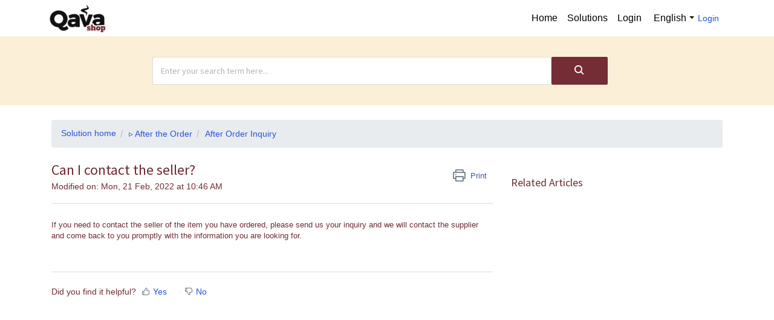

--- FILE ---
content_type: text/html; charset=utf-8
request_url: https://support.qavashop.com/en/support/solutions/articles/73000524076-can-i-contact-the-seller-
body_size: 9113
content:
<!DOCTYPE html>
       
        <!--[if lt IE 7]><html class="no-js ie6 dew-dsm-theme " lang="en" dir="ltr" data-date-format="non_us"><![endif]-->       
        <!--[if IE 7]><html class="no-js ie7 dew-dsm-theme " lang="en" dir="ltr" data-date-format="non_us"><![endif]-->       
        <!--[if IE 8]><html class="no-js ie8 dew-dsm-theme " lang="en" dir="ltr" data-date-format="non_us"><![endif]-->       
        <!--[if IE 9]><html class="no-js ie9 dew-dsm-theme " lang="en" dir="ltr" data-date-format="non_us"><![endif]-->       
        <!--[if IE 10]><html class="no-js ie10 dew-dsm-theme " lang="en" dir="ltr" data-date-format="non_us"><![endif]-->       
        <!--[if (gt IE 10)|!(IE)]><!--><html class="no-js  dew-dsm-theme " lang="en" dir="ltr" data-date-format="non_us"><!--<![endif]-->
	<head>
		
		
<!-- Title for the page -->
<title> Can I contact the seller? : Qavashop Help Center </title>

<!-- Meta information -->

      <meta charset="utf-8" />
      <meta http-equiv="X-UA-Compatible" content="IE=edge,chrome=1" />
      <meta name="description" content= "" />
      <meta name="author" content= "" />
       <meta property="og:title" content="Can I contact the seller?" />  <meta property="og:url" content="https://support.qavashop.com/en/support/solutions/articles/73000524076-can-i-contact-the-seller-" />  <meta property="og:description" content="   If you need to contact the seller of the item you have ordered, please send us your inquiry and we will contact the supplier and come back to you promptly with the information you are looking for.     " />  <meta property="og:image" content="https://s3.amazonaws.com/cdn.freshdesk.com/data/helpdesk/attachments/production/73002174505/logo/rSEdJQDjPBgtEphO3AT2hmfbY_cAA_UXyw.png?X-Amz-Algorithm=AWS4-HMAC-SHA256&amp;amp;X-Amz-Credential=AKIAS6FNSMY2XLZULJPI%2F20260112%2Fus-east-1%2Fs3%2Faws4_request&amp;amp;X-Amz-Date=20260112T115632Z&amp;amp;X-Amz-Expires=604800&amp;amp;X-Amz-SignedHeaders=host&amp;amp;X-Amz-Signature=f501d7fccaf5b621128203b96b53d7d2daba5f8ae15485926faf178e622e43f9" />  <meta property="og:site_name" content="Qavashop Help Center" />  <meta property="og:type" content="article" />  <meta name="twitter:title" content="Can I contact the seller?" />  <meta name="twitter:url" content="https://support.qavashop.com/en/support/solutions/articles/73000524076-can-i-contact-the-seller-" />  <meta name="twitter:description" content="   If you need to contact the seller of the item you have ordered, please send us your inquiry and we will contact the supplier and come back to you promptly with the information you are looking for.     " />  <meta name="twitter:image" content="https://s3.amazonaws.com/cdn.freshdesk.com/data/helpdesk/attachments/production/73002174505/logo/rSEdJQDjPBgtEphO3AT2hmfbY_cAA_UXyw.png?X-Amz-Algorithm=AWS4-HMAC-SHA256&amp;amp;X-Amz-Credential=AKIAS6FNSMY2XLZULJPI%2F20260112%2Fus-east-1%2Fs3%2Faws4_request&amp;amp;X-Amz-Date=20260112T115632Z&amp;amp;X-Amz-Expires=604800&amp;amp;X-Amz-SignedHeaders=host&amp;amp;X-Amz-Signature=f501d7fccaf5b621128203b96b53d7d2daba5f8ae15485926faf178e622e43f9" />  <meta name="twitter:card" content="summary" />  <link rel="canonical" href="https://support.qavashop.com/en/support/solutions/articles/73000524076-can-i-contact-the-seller-" />  <link rel='alternate' hreflang="en" href="https://support.qavashop.com/en/support/solutions/articles/73000524076-can-i-contact-the-seller-"/> 

<!-- Responsive setting -->
<link rel="apple-touch-icon" href="https://s3.amazonaws.com/cdn.freshdesk.com/data/helpdesk/attachments/production/73002174507/fav_icon/jEKu8NXAeB-lUvuhrMUwuOXikW4dyFVPmA.png" />
        <link rel="apple-touch-icon" sizes="72x72" href="https://s3.amazonaws.com/cdn.freshdesk.com/data/helpdesk/attachments/production/73002174507/fav_icon/jEKu8NXAeB-lUvuhrMUwuOXikW4dyFVPmA.png" />
        <link rel="apple-touch-icon" sizes="114x114" href="https://s3.amazonaws.com/cdn.freshdesk.com/data/helpdesk/attachments/production/73002174507/fav_icon/jEKu8NXAeB-lUvuhrMUwuOXikW4dyFVPmA.png" />
        <link rel="apple-touch-icon" sizes="144x144" href="https://s3.amazonaws.com/cdn.freshdesk.com/data/helpdesk/attachments/production/73002174507/fav_icon/jEKu8NXAeB-lUvuhrMUwuOXikW4dyFVPmA.png" />
        <meta name="viewport" content="width=device-width, initial-scale=1.0, maximum-scale=5.0, user-scalable=yes" /> 

<!-- Bootstrap CSS -->
<link rel="stylesheet" href="https://cdn.jsdelivr.net/npm/bootstrap@4.6.0/dist/css/bootstrap.min.css">
<script src="https://code.jquery.com/jquery-3.5.1.slim.min.js"></script>
<!--<script src="https://cdn.jsdelivr.net/npm/bootstrap@4.6.0/dist/js/bootstrap.bundle.min.js"></script>-->
<!--fontawesome-->
<link rel="stylesheet" href="https://cdnjs.cloudflare.com/ajax/libs/font-awesome/4.7.0/css/font-awesome.min.css">
<!--font-->
<link href="https://fonts.googleapis.com/css?family=Ubuntu:200,300,400,500,600,700" rel="stylesheet">

		
		<!-- Adding meta tag for CSRF token -->
		<meta name="csrf-param" content="authenticity_token" />
<meta name="csrf-token" content="tRPSxu7wMCQywILb/bXjoBEio4HVx/C4V29jttC7lj6TRFDJncmzQYVgzGZ9lWNe6a9I6EoFWgjlld/JWynLSQ==" />
		<!-- End meta tag for CSRF token -->
		
		<!-- Fav icon for portal -->
		<link rel='shortcut icon' href='https://s3.amazonaws.com/cdn.freshdesk.com/data/helpdesk/attachments/production/73002174507/fav_icon/jEKu8NXAeB-lUvuhrMUwuOXikW4dyFVPmA.png' />

		<!-- Base stylesheet -->
 
		<link rel="stylesheet" media="print" href="https://assets7.freshdesk.com/assets/cdn/portal_print-6e04b27f27ab27faab81f917d275d593fa892ce13150854024baaf983b3f4326.css" />
	  		<link rel="stylesheet" media="screen" href="https://assets7.freshdesk.com/assets/cdn/falcon_portal_utils-a58414d6bc8bc6ca4d78f5b3f76522e4970de435e68a5a2fedcda0db58f21600.css" />	

		
		<!-- Theme stylesheet -->

		<link href="/support/theme.css?v=4&amp;d=1754895343" media="screen" rel="stylesheet" type="text/css">

		<!-- Google font url if present -->
		<link href='https://fonts.googleapis.com/css?family=Source+Sans+Pro:regular,italic,600,700,700italic' rel='stylesheet' type='text/css' nonce='kcm7DVwJ1CIBTWRCJ2CkZg=='>

		<!-- Including default portal based script framework at the top -->
		<script src="https://assets4.freshdesk.com/assets/cdn/portal_head_v2-d07ff5985065d4b2f2826fdbbaef7df41eb75e17b915635bf0413a6bc12fd7b7.js"></script>
		<!-- Including syntexhighlighter for portal -->
		<script src="https://assets7.freshdesk.com/assets/cdn/prism-841b9ba9ca7f9e1bc3cdfdd4583524f65913717a3ab77714a45dd2921531a402.js"></script>

		

		<!-- Access portal settings information via javascript -->
		 <script type="text/javascript">     var portal = {"language":"en","name":"Qavashop Help Center","contact_info":"","current_page_name":"article_view","current_tab":"solutions","vault_service":{"url":"https://vault-service.freshworks.com/data","max_try":2,"product_name":"fd"},"current_account_id":2223988,"preferences":{"bg_color":"#f3f5f7","header_color":"#ffffff","help_center_color":"#f3f5f7","footer_color":"#33404b","tab_color":"#ffffff","tab_hover_color":"#02b875","btn_background":"#6f2c35","btn_primary_background":"#6f2c35","baseFont":"Source Sans Pro","textColor":"#6f2c35","headingsFont":"Source Sans Pro","headingsColor":"#6f2c35","linkColor":"#2753D7","linkColorHover":"#2753d7","inputFocusRingColor":"#6f2c35","nonResponsive":"false"},"image_placeholders":{"spacer":"https://assets3.freshdesk.com/assets/misc/spacer.gif","profile_thumb":"https://assets8.freshdesk.com/assets/misc/profile_blank_thumb-4a7b26415585aebbd79863bd5497100b1ea52bab8df8db7a1aecae4da879fd96.jpg","profile_medium":"https://assets4.freshdesk.com/assets/misc/profile_blank_medium-1dfbfbae68bb67de0258044a99f62e94144f1cc34efeea73e3fb85fe51bc1a2c.jpg"},"falcon_portal_theme":true,"current_object_id":73000524076};     var attachment_size = 20;     var blocked_extensions = "";     var allowed_extensions = "";     var store = { 
        ticket: {},
        portalLaunchParty: {} };    store.portalLaunchParty.ticketFragmentsEnabled = false;    store.pod = "us-east-1";    store.region = "US"; </script> 


			
	</head>
	<body>
            	
		
		
		

<!--navbar-->
<div class="nav-bg">
	<div class="container">
          <div class="nav-t">
                <input type="checkbox" id="nav-check">
                  <div class="nav-header"><div class="nav-title"><a href="https://support.qavashop.com"class='portal-logo'><span class="portal-img"><i></i>
                    <img src='https://s3.amazonaws.com/cdn.freshdesk.com/data/helpdesk/attachments/production/73002174505/logo/rSEdJQDjPBgtEphO3AT2hmfbY_cAA_UXyw.png' alt="Logo"
                        onerror="default_image_error(this)" data-type="logo" />
                 </span></a></div></div>
                      
                          <div class="nav-btn"> <label for="nav-check"> <span></span> <span></span> <span></span> </label> </div>
            				<!--lang-->
            				<div class="ndropdown hide-in-mobile">
                              
                                  <a class="login" href="/en/support/login">Login</a>
                                  
                                </div>
                            </div>
            				<div class="language hide-in-mobile">
                                <div class="banner-language-selector pull-right" data-tabs="tabs"
                data-toggle='tooltip' data-placement="bottom" title=""><ul class="language-options" role="tablist"><li class="dropdown"><h5 class="dropdown-toggle" data-toggle="dropdown"><span>English</span><span class="caret"></span></h5><ul class="dropdown-menu " role="menu" aria-labelledby="dropdownMenu"><li><a class="active" tabindex="-1" href="/en/support/solutions/articles/73000524076-can-i-contact-the-seller-"><span class='icon-dd-tick-dark'></span>English </a></li><li><a class=" unavailable-language" tabindex="-1" href="/ar/support/solutions/articles/73000524076-can-i-contact-the-seller-">Arabic</a></li></ul></li></ul></div> <div class="welcome">Welcome <b></b> </div>  <b><a href="/en/support/login"><b>Login</b></a></b> &nbsp;<b><a href="/en/support/signup"><b>Sign up</b></a></b>
                              </div><!--language-->
            				<!--end-->
                          <div class="nav-links">
                              
                                  
                                  <a href="/en/support/home" class="">Home</a>
                                  
                              
                                  
                                  <a href="/en/support/solutions" class="active">Solutions</a>
                                  
                              
                            	
                                  <a class="login" href="/en/support/login">Login</a>
                            	  </span>  
                                  
                          </div>
                		   
                      
		</div><!--container-->
	</div><!--nav-->
</div>          
<!--en navbar-->

<!-- Search and page links for the page -->

	<section class="hero-center-sc">
		<div class="container">
			<div class="hero-search-c pt-1 pb-1">
				<form class="hc-search-form print--remove" autocomplete="off" action="/en/support/search/solutions" id="hc-search-form" data-csrf-ignore="true">
	<div class="hc-search-input">
	<label for="support-search-input" class="hide">Enter your search term here...</label>
		<input placeholder="Enter your search term here..." type="text"
			name="term" class="special" value=""
            rel="page-search" data-max-matches="10" id="support-search-input">
	</div>
	<div class="hc-search-button">
		<button class="btn btn-primary" aria-label="Search" type="submit" autocomplete="off">
			<i class="mobile-icon-search hide-tablet"></i>
			<span class="hide-in-mobile">
				Search
			</span>
		</button>
	</div>
</form>
			</div>
		</div>
	</section>



<div class="page-n homebody">
	
	
	<!-- Search and page links for the page -->
	

	<!-- Notification Messages -->
	 <div class="alert alert-with-close notice hide" id="noticeajax"></div> 

	
	<div class="c-wrapper-n">		
		<div class="container">
  <div class="breadcrumb mb-4 mt-4">
              <a href="/en/support/solutions"> Solution home </a>
              <a href="/en/support/solutions/73000253149">▹ After the Order</a>
              <a href="/en/support/solutions/folders/73000376857">After Order Inquiry</a>
     </div>
  <div class="row">
    <div class="col-md-8 col-sm-8 col-12 ar-bg">
      <section class="min-height-on-desktop fc-article-show" id="article-show-73000524076">
          
            <div class="">
              <b class="page-stamp page-stamp-article">
                  <b class="icon-page-article"></b>
              </b>
          
              <h2 class="heading">Can I contact the seller?
                  <a href="javascript:print();"
                      class="solution-print--icon print--remove"
                      title="Print this Article"
                      arial-role="link"
                      arial-label="Print this Article"
                  >
                      <span class="icon-print"></span>
                      <span class="text-print">Print</span>
                  </a>
              </h2>
              
              <p>Modified on: Mon, 21 Feb, 2022 at 10:46 AM</p>
              <hr />
              
          
              <article class="article-body" id="article-body" rel="image-enlarge">
                  <p><span class="fr-view collab-annotatable" data-test-id="article-description" style="box-sizing: border-box; overflow-wrap: break-word; color: rgb(24, 50, 71); font-family: -apple-system, BlinkMacSystemFont, &quot;Segoe UI&quot;, Roboto, &quot;Helvetica Neue&quot;, Arial, sans-serif; font-size: 13px; font-weight: 400; text-align: start; text-indent: 0px; display: block; cursor: auto;"></span></p><p dir="ltr" style="box-sizing: border-box; margin-bottom: 0px; margin-left: 0px; font-size: 13px; line-height: 18px; word-break: normal; overflow-wrap: break-word;">If you need to contact the seller of the item you have ordered, please send us your inquiry and we will contact the supplier and come back to you promptly with the information you are looking for.</p><div class="collab-highlight-btn " style="visibility: hidden; box-sizing: border-box; border-radius: 3px; box-shadow: rgba(24, 50, 71, 0.4) 0px 3px 8px 0px, rgba(24, 50, 71, 0.3) 0px 0.5px 2px 0px; cursor: pointer; animation: 250ms linear 0s 1 normal forwards running pop-on-top; color: white; height: 30px; padding: 7px 10px;"><br></div><p></p>
              </article>
          
              <hr />	
              
                  	<div class="row art-social">
                     <div class="col-md-6 col-sm-6 col-xs-12">
                        
                
                        <p class="article-vote" id="voting-container" 
											data-user-id="" 
											data-article-id="73000524076"
											data-language="en">
										Did you find it helpful?<span data-href="/en/support/solutions/articles/73000524076/thumbs_up" class="vote-up a-link" id="article_thumbs_up" 
									data-remote="true" data-method="put" data-update="#voting-container" 
									data-user-id=""
									data-article-id="73000524076"
									data-language="en"
									data-update-with-message="Glad we could be helpful. Thanks for the feedback.">
								Yes</span><span class="vote-down-container"><span data-href="/en/support/solutions/articles/73000524076/thumbs_down" class="vote-down a-link" id="article_thumbs_down" 
									data-remote="true" data-method="put" data-update="#vote-feedback-form" 
									data-user-id=""
									data-article-id="73000524076"
									data-language="en"
									data-hide-dom="#voting-container" data-show-dom="#vote-feedback-container">
								No</span></span></p><a class="hide a-link" id="vote-feedback-form-link" data-hide-dom="#vote-feedback-form-link" data-show-dom="#vote-feedback-container">Send feedback</a><div id="vote-feedback-container"class="hide">	<div class="lead">Sorry we couldn't be helpful. Help us improve this article with your feedback.</div>	<div id="vote-feedback-form">		<div class="sloading loading-small loading-block"></div>	</div></div>
                     </div>
  
     
                     <div class="col-md-6 col-sm-6 col-xs-12 s-icon">
                        <ul class="list-inline social">
                           <li><a class="share-facebook" href="https://www.facebook.com/sharer/sharer.php?u=" target="_blank"></a></li>
                           <li><a class="share-twitter" href="https://twitter.com/home?status=" target="_blank"></a></li>
                           <li><a class="share-googleplus" href="https://plus.google.com/share?url=" target="_blank"></a></li>
                           <li><a class="share-linkedin" href="https://www.linkedin.com/shareArticle?mini=true&url=&title=&summary=&source=" target="_blank"></a></li>
                        </ul>
                     </div>
              </div>
              
              
          </div><!--ar-bg-->
      </section>
    </div><!--col-9-->

  <div class="col-md-3 col-sm-3 col-12 ar-bg1">    
    <section class="fc-related-articles">
        <div id="related_articles"><div class="cs-g-c"><section class="article-list"><h3 class="list-lead">Related Articles</h3><ul rel="remote" 
			data-remote-url="/en/support/search/articles/73000524076/related_articles?container=related_articles&limit=10" 
			id="related-article-list"></ul></section></div></div>
    </section>
    </div><!--col-3-->  
  </div><!--row-->
</div><!--container-->  

	</div>
	

	

</div>
<footer class="footer text-center">
   <div class="container">
      <div class="row">
         <div class="col-sm-12">
            <ul class="list-inline social">
               <li><a href="https://www.facebook.com/Qavashop/" target="_blank"><i class="fa fa-facebook" aria-hidden="true"></i></a></li>
               <li><a href="https://twitter.com/QavaShop" target="_blank"><i class="fa fa-twitter" aria-hidden="true"></i></a></li>
               <li><a href="https://www.linkedin.com/company/qavashop/" target="_blank"><i class="fa fa-linkedin" aria-hidden="true"></i></a></li>
               <li><a href="https://www.instagram.com/qavashop/" target="_blank"><i class="fa fa-instagram" aria-hidden="true"></i></a></li>
               <li><a href="https://www.youtube.com/@Qavashop.videos" target="_blank"><i class="fa fa-youtube" aria-hidden="true"></i></a></li>
            </ul>
         </div>
      </div>
   </div>
   <aside class="footer-legal text-center">
      <div class="container">
         <p id="copyd">&copy;<span id="year"></span> Freshdesk® Theme Designed by Helpdesk Theme </p>
      </div>
   </aside>
</footer>





<script>
  jQuery(document).ready(function() {
    
    // Set Home page fontawesome category icons (Ex: #YOUR_CAT_ID --> #20115356 ) 
    //Set Icons Replace (Ex: <i class="fa fa-pencil-square-o" aria-hidden="true"></i> --> your fontawesome icon )
    jQuery('#73000253147 .category-icon').append('<i class="fa fa-shopping-basket" aria-hidden="true"></i>');
    jQuery('#73000253149 .category-icon').append('<i class="fa fa-plug" aria-hidden="true"></i>');
    jQuery('#73000253148 .category-icon').append('<i class="fa fa-truck" aria-hidden="true"></i>');
    jQuery('#73000253153 .category-icon').append('<i class="fa fa-wrench" aria-hidden="true"></i>');
    jQuery('#73000253144 .category-icon').append('<i class="fa fa-info" aria-hidden="true"></i>');
    jQuery('#73000253152 .category-icon').append('<i class="fa fa-credit-card" aria-hidden="true"></i>');
    jQuery('#73000253154 .category-icon').append('<i class="fa fa-tags" aria-hidden="true"></i>');
   jQuery('#73000253155 .category-icon').append('<i class="fa fa-usd" aria-hidden="true"></i>');
    jQuery('#73000249300 .category-icon').append('<i class="fa fa-users" aria-hidden="true"></i>');
  });
</script>




<script>
/* When the user clicks on the button, 
toggle between hiding and showing the dropdown content */
function myFunction() {
  document.getElementById("myDropdown").classList.toggle("show");
}

// Close the dropdown if the user clicks outside of it
window.onclick = function(e) {
  if (!e.target.matches('.dropbtn')) {
  var myDropdown = document.getElementById("myDropdown");
    if (myDropdown.classList.contains('show')) {
      myDropdown.classList.remove('show');
    }
  }
}

jQuery(document).ready(function() {  
	var x = new Date();
    var y = x.getFullYear();
    jQuery('#year').html(y);
  });  
</script>

<script>
jQuery('.language').contents().filter(function() {
    return this.nodeType == 3
}).each(function(){
    this.textContent = this.textContent.replace('|','');
    this.textContent = this.textContent.replace('-','');
    this.textContent = this.textContent.replace(' &nbsp; ','');
});
</script>



			<script src="https://assets10.freshdesk.com/assets/cdn/portal_bottom_v2-0c46e51239eb9be50155d4f9085ae449b172fdeadbd7689610c8df59695744f0.js"></script>

		<script src="https://assets7.freshdesk.com/assets/cdn/redactor-642f8cbfacb4c2762350a557838bbfaadec878d0d24e9a0d8dfe90b2533f0e5d.js"></script> 
		<script src="https://assets1.freshdesk.com/assets/cdn/lang/en-4a75f878b88f0e355c2d9c4c8856e16e0e8e74807c9787aaba7ef13f18c8d691.js"></script>
		<!-- for i18n-js translations -->
  		<script src="https://assets4.freshdesk.com/assets/cdn/i18n/portal/en-7dc3290616af9ea64cf8f4a01e81b2013d3f08333acedba4871235237937ee05.js"></script>
		<!-- Including default portal based script at the bottom -->
		<script nonce="kcm7DVwJ1CIBTWRCJ2CkZg==">
//<![CDATA[
	
	jQuery(document).ready(function() {
					
		// Setting the locale for moment js
		moment.lang('en');

		var validation_meassages = {"required":"This field is required.","remote":"Please fix this field.","email":"Please enter a valid email address.","url":"Please enter a valid URL.","date":"Please enter a valid date.","dateISO":"Please enter a valid date ( ISO ).","number":"Please enter a valid number.","digits":"Please enter only digits.","creditcard":"Please enter a valid credit card number.","equalTo":"Please enter the same value again.","two_decimal_place_warning":"Value cannot have more than 2 decimal digits","select2_minimum_limit":"Please type %{char_count} or more letters","select2_maximum_limit":"You can only select %{limit} %{container}","maxlength":"Please enter no more than {0} characters.","minlength":"Please enter at least {0} characters.","rangelength":"Please enter a value between {0} and {1} characters long.","range":"Please enter a value between {0} and {1}.","max":"Please enter a value less than or equal to {0}.","min":"Please enter a value greater than or equal to {0}.","select2_maximum_limit_jq":"You can only select {0} {1}","facebook_limit_exceed":"Your Facebook reply was over 8000 characters. You'll have to be more clever.","messenger_limit_exceeded":"Oops! You have exceeded Messenger Platform's character limit. Please modify your response.","not_equal_to":"This element should not be equal to","email_address_invalid":"One or more email addresses are invalid.","twitter_limit_exceed":"Oops! You have exceeded Twitter's character limit. You'll have to modify your response.","password_does_not_match":"The passwords don't match. Please try again.","valid_hours":"Please enter a valid hours.","reply_limit_exceed":"Your reply was over 2000 characters. You'll have to be more clever.","url_format":"Invalid URL format","url_without_slash":"Please enter a valid URL without '/'","link_back_url":"Please enter a valid linkback URL","requester_validation":"Please enter a valid requester details or <a href=\"#\" id=\"add_requester_btn_proxy\">add new requester.</a>","agent_validation":"Please enter valid agent details","email_or_phone":"Please enter a Email or Phone Number","upload_mb_limit":"Upload exceeds the available 15MB limit","invalid_image":"Invalid image format","atleast_one_role":"At least one role is required for the agent","invalid_time":"Invalid time.","remote_fail":"Remote validation failed","trim_spaces":"Auto trim of leading & trailing whitespace","hex_color_invalid":"Please enter a valid hex color value.","name_duplication":"The name already exists.","invalid_value":"Invalid value","invalid_regex":"Invalid Regular Expression","same_folder":"Cannot move to the same folder.","maxlength_255":"Please enter less than 255 characters","decimal_digit_valid":"Value cannot have more than 2 decimal digits","atleast_one_field":"Please fill at least {0} of these fields.","atleast_one_portal":"Select atleast one portal.","custom_header":"Please type custom header in the format -  header : value","same_password":"Should be same as Password","select2_no_match":"No matching %{container} found","integration_no_match":"no matching data...","time":"Please enter a valid time","valid_contact":"Please add a valid contact","field_invalid":"This field is invalid","select_atleast_one":"Select at least one option.","ember_method_name_reserved":"This name is reserved and cannot be used. Please choose a different name."}	

		jQuery.extend(jQuery.validator.messages, validation_meassages );


		jQuery(".call_duration").each(function () {
			var format,time;
			if (jQuery(this).data("time") === undefined) { return; }
			if(jQuery(this).hasClass('freshcaller')){ return; }
			time = jQuery(this).data("time");
			if (time>=3600) {
			 format = "hh:mm:ss";
			} else {
				format = "mm:ss";
			}
			jQuery(this).html(time.toTime(format));
		});
	});

	// Shortcuts variables
	var Shortcuts = {"global":{"help":"?","save":"mod+return","cancel":"esc","search":"/","status_dialog":"mod+alt+return","save_cuctomization":"mod+shift+s"},"app_nav":{"dashboard":"g d","tickets":"g t","social":"g e","solutions":"g s","forums":"g f","customers":"g c","reports":"g r","admin":"g a","ticket_new":"g n","compose_email":"g m"},"pagination":{"previous":"alt+left","next":"alt+right","alt_previous":"j","alt_next":"k"},"ticket_list":{"ticket_show":"return","select":"x","select_all":"shift+x","search_view":"v","show_description":"space","unwatch":"w","delete":"#","pickup":"@","spam":"!","close":"~","silent_close":"alt+shift+`","undo":"z","reply":"r","forward":"f","add_note":"n","scenario":"s"},"ticket_detail":{"toggle_watcher":"w","reply":"r","forward":"f","add_note":"n","close":"~","silent_close":"alt+shift+`","add_time":"m","spam":"!","delete":"#","show_activities_toggle":"}","properties":"p","expand":"]","undo":"z","select_watcher":"shift+w","go_to_next":["j","down"],"go_to_previous":["k","up"],"scenario":"s","pickup":"@","collaboration":"d"},"social_stream":{"search":"s","go_to_next":["j","down"],"go_to_previous":["k","up"],"open_stream":["space","return"],"close":"esc","reply":"r","retweet":"shift+r"},"portal_customizations":{"preview":"mod+shift+p"},"discussions":{"toggle_following":"w","add_follower":"shift+w","reply_topic":"r"}};
	
	// Date formats
	var DATE_FORMATS = {"non_us":{"moment_date_with_week":"ddd, D MMM, YYYY","datepicker":"d M, yy","datepicker_escaped":"d M yy","datepicker_full_date":"D, d M, yy","mediumDate":"d MMM, yyyy"},"us":{"moment_date_with_week":"ddd, MMM D, YYYY","datepicker":"M d, yy","datepicker_escaped":"M d yy","datepicker_full_date":"D, M d, yy","mediumDate":"MMM d, yyyy"}};

	var lang = { 
		loadingText: "Please Wait...",
		viewAllTickets: "View all tickets"
	};


//]]>
</script> 

		

		<img src='/en/support/solutions/articles/73000524076-can-i-contact-the-seller-/hit' alt='Article views count' aria-hidden='true'/>
		<script type="text/javascript">
     		I18n.defaultLocale = "en";
     		I18n.locale = "en";
		</script>
			
    	


		<!-- Include dynamic input field script for signup and profile pages (Mint theme) -->

	</body>
</html>
